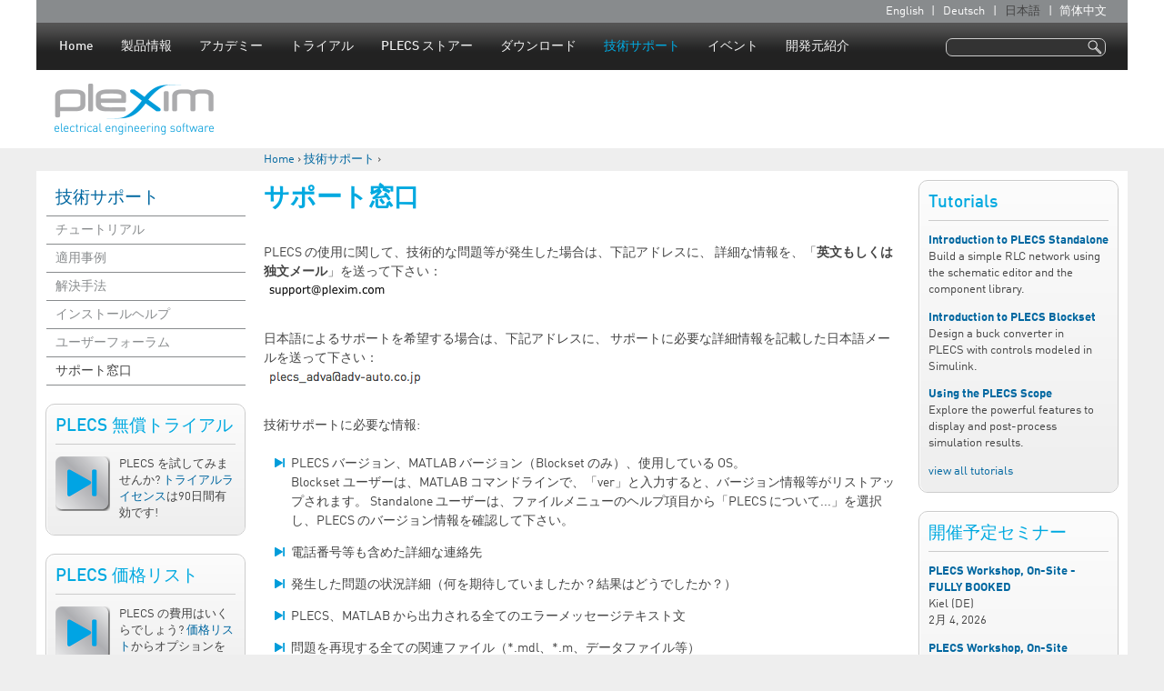

--- FILE ---
content_type: text/html; charset=utf-8
request_url: https://www.plexim.com/ja/support/contact
body_size: 7040
content:
<!DOCTYPE html>
<!--[if IEMobile 7]><html class="iem7"  lang="ja" dir="ltr"><![endif]-->
<!--[if lte IE 6]><html class="lt-ie9 lt-ie8 lt-ie7"  lang="ja" dir="ltr"><![endif]-->
<!--[if (IE 7)&(!IEMobile)]><html class="lt-ie9 lt-ie8"  lang="ja" dir="ltr"><![endif]-->
<!--[if IE 8]><html class="lt-ie9"  lang="ja" dir="ltr"><![endif]-->
<!--[if (gte IE 9)|(gt IEMobile 7)]><!--><html  lang="ja" dir="ltr" prefix="content: http://purl.org/rss/1.0/modules/content/ dc: http://purl.org/dc/terms/ foaf: http://xmlns.com/foaf/0.1/ og: http://ogp.me/ns# rdfs: http://www.w3.org/2000/01/rdf-schema# sioc: http://rdfs.org/sioc/ns# sioct: http://rdfs.org/sioc/types# skos: http://www.w3.org/2004/02/skos/core# xsd: http://www.w3.org/2001/XMLSchema#"><!--<![endif]-->

<head>
  <meta charset="utf-8" />
<meta name="Generator" content="Drupal 7 (http://drupal.org)" />
<link rel="canonical" href="/ja/support/contact" />
<link rel="shortlink" href="/ja/node/401" />
<link rel="shortcut icon" href="https://www.plexim.com/sites/default/files/favicon.ico" type="image/vnd.microsoft.icon" />
  <title>サポート窓口 | Plexim</title>

      <meta name="MobileOptimized" content="width">
    <meta name="HandheldFriendly" content="true">
    <meta name="viewport" content="width=device-width">
    <!--[if IEMobile]><meta http-equiv="cleartype" content="on"><![endif]-->

  <link type="text/css" rel="stylesheet" href="https://www.plexim.com/sites/default/files/css/css_kShW4RPmRstZ3SpIC-ZvVGNFVAi0WEMuCnI0ZkYIaFw.css" media="all" />
<link type="text/css" rel="stylesheet" href="https://www.plexim.com/sites/default/files/css/css_zWfPetBrjxwjs6Iur4IGyOU5Li5P2UPXpPjft7fFsiw.css" media="all" />
<link type="text/css" rel="stylesheet" href="https://www.plexim.com/sites/default/files/css/css_Xr3Xiy0Miz-zlPXGlPFHFwUZdXMG7I0AcM8SAJUU2e8.css" media="all" />
<link type="text/css" rel="stylesheet" href="https://www.plexim.com/sites/default/files/css/css_WWnc0zqKph0YrQyf-B2DqqStLIUFLxajhLbWmWvdupI.css" media="all" />
  <script src="https://www.plexim.com/sites/default/files/js/js_YD9ro0PAqY25gGWrTki6TjRUG8TdokmmxjfqpNNfzVU.js"></script>
<script src="https://www.plexim.com/sites/default/files/js/js_onbE0n0cQY6KTDQtHO_E27UBymFC-RuqypZZ6Zxez-o.js"></script>
<script src="https://www.plexim.com/sites/default/files/js/js_BCVcstysuVKG0GtUxnvFxjDGWjml7GtgryM2w4CYU5Q.js"></script>
<script>jQuery.extend(Drupal.settings, {"basePath":"\/","pathPrefix":"ja\/","setHasJsCookie":0,"ajaxPageState":{"theme":"plexim_zen","theme_token":"EsnY-i1-vhRwvHZ0lNgX7y-n9HgHJAZOURJsL4kU10E","js":{"misc\/jquery.js":1,"misc\/jquery-extend-3.4.0.js":1,"misc\/jquery-html-prefilter-3.5.0-backport.js":1,"misc\/jquery.once.js":1,"misc\/drupal.js":1,"misc\/form-single-submit.js":1,"public:\/\/languages\/ja_dWt644L7CuOTTZG9lMWmewCSsNJpX6elaE1hNRSj4X0.js":1,"sites\/all\/libraries\/superfish\/jquery.hoverIntent.minified.js":1,"sites\/all\/libraries\/superfish\/supposition.js":1,"sites\/all\/libraries\/superfish\/superfish.js":1,"sites\/all\/libraries\/superfish\/supersubs.js":1,"sites\/all\/modules\/superfish\/superfish.js":1},"css":{"modules\/system\/system.base.css":1,"modules\/system\/system.menus.css":1,"modules\/system\/system.messages.css":1,"modules\/system\/system.theme.css":1,"modules\/comment\/comment.css":1,"sites\/all\/modules\/date\/date_api\/date.css":1,"sites\/all\/modules\/date\/date_popup\/themes\/datepicker.1.7.css":1,"modules\/field\/theme\/field.css":1,"modules\/node\/node.css":1,"modules\/search\/search.css":1,"modules\/user\/user.css":1,"sites\/all\/modules\/views\/css\/views.css":1,"sites\/all\/modules\/ctools\/css\/ctools.css":1,"modules\/locale\/locale.css":1,"sites\/all\/libraries\/superfish\/css\/superfish.css":1,"sites\/all\/themes\/plexim_zen\/system.menus.css":1,"sites\/all\/themes\/plexim_zen\/css\/normalize.css":1,"sites\/all\/themes\/plexim_zen\/css\/wireframes.css":1,"sites\/all\/themes\/plexim_zen\/css\/layouts\/responsive-sidebars.css":1,"sites\/all\/themes\/plexim_zen\/css\/page-backgrounds.css":1,"sites\/all\/themes\/plexim_zen\/css\/tabs.css":1,"sites\/all\/themes\/plexim_zen\/css\/pages.css":1,"sites\/all\/themes\/plexim_zen\/css\/blocks.css":1,"sites\/all\/themes\/plexim_zen\/css\/navigation.css":1,"sites\/all\/themes\/plexim_zen\/css\/views-styles.css":1,"sites\/all\/themes\/plexim_zen\/css\/nodes.css":1,"sites\/all\/themes\/plexim_zen\/css\/comments.css":1,"sites\/all\/themes\/plexim_zen\/css\/forms.css":1,"sites\/all\/themes\/plexim_zen\/css\/fields.css":1,"sites\/all\/themes\/plexim_zen\/css\/print.css":1}},"superfish":{"1":{"id":"1","sf":{"delay":"400","animation":{"opacity":"show","height":"show"},"speed":200,"autoArrows":false,"dropShadows":true,"disableHI":false},"plugins":{"supposition":true,"bgiframe":false,"supersubs":{"minWidth":"10","maxWidth":"27","extraWidth":1}}}},"urlIsAjaxTrusted":{"\/ja\/support\/contact":true}});</script>
      <!--[if lt IE 9]>
    <script src="/sites/all/themes/zen/js/html5-respond.js"></script>
    <![endif]-->
  </head>
<body class="html not-front not-logged-in two-sidebars page-node page-node- page-node-401 node-type-page i18n-ja section-support" >
      <p id="skip-link">
      <a href="#main-menu" class="element-invisible element-focusable">Jump to navigation</a>
    </p>
      
<div id="page">

  <header id="header" role="banner" class="clearfix">

    <div id="header-background-top">
    </div><!-- /#header-background-top -->

    <div id="secondary-navigation">
    <div id="secondary-padding" class="clearfix">
        <div class="region region-secondary">
    <div class="block-wrapper">
<div id="block-locale-language" class="block block-locale first last odd clearfix" role="complementary">
<div class="block-inner">

        <h2 class="block__title block-title">言語</h2>
    
  <ul class="language-switcher-locale-url"><li class="en first"><a href="/support/contact" class="language-link" xml:lang="en" title="Contact Support">English</a></li>
<li class="de"><a href="/de/support/contact" class="language-link" xml:lang="de" title="Support-Anfrage">Deutsch</a></li>
<li class="ja active"><a href="/ja/support/contact" class="language-link active" xml:lang="ja" title="サポート窓口">日本語</a></li>
<li class="zh-hans last"><a href="/cn/support/contact" class="language-link" xml:lang="zh-hans" title="直接联系技术支持">简体中文</a></li>
</ul>
</div><!-- /.block-inner -->
</div><!-- /.block -->
</div><!-- /.block-wrapper -->
  </div>
          </div><!-- /#secondary-padding -->
    </div><!-- /#secondary-navigation -->

    <div id="navigation">
    <div id="navigation-padding" class="clearfix">

      
        <div class="region region-navigation">
    <div class="block-wrapper">
<div id="block-superfish-1" class="block block-superfish first last odd clearfix">
<div class="block-inner">

      
  <ul id="superfish-1" class="menu sf-menu sf-main-menu sf-horizontal sf-style-none sf-total-items-9 sf-parent-items-8 sf-single-items-1"><li id="menu-14926-1" class="first odd sf-item-1 sf-depth-1 sf-no-children"><a href="/ja/home" class="sf-depth-1">Home</a></li><li id="menu-4742-1" class="middle even sf-item-2 sf-depth-1 sf-total-children-3 sf-parent-children-2 sf-single-children-1 menuparent"><a href="/ja/products" title="Products" class="sf-depth-1 menuparent">製品情報</a><ul><li id="menu-4735-1" class="first odd sf-item-1 sf-depth-2"><a href="/ja/products/plecs" class="sf-depth-2">PLECS</a></li><li id="menu-4745-1" class="middle even sf-item-2 sf-depth-2 sf-no-children"><a href="/ja/products/plecs/plecs_coder" class="sf-depth-2">Coder</a></li><li id="menu-12621-1" class="last odd sf-item-3 sf-depth-2"><a href="/ja/products/rt_box" class="sf-depth-2">RT Box</a></li></ul></li><li id="menu-9866-1" class="middle odd sf-item-3 sf-depth-1 sf-total-children-2 sf-parent-children-0 sf-single-children-2 menuparent"><a href="/ja/academy" class="sf-depth-1 menuparent">アカデミー</a><ul><li id="menu-9867-1" class="first odd sf-item-1 sf-depth-2 sf-no-children"><a href="/ja/academy/power-electronics" class="sf-depth-2">パワーエレクトロニクス</a></li><li id="menu-20134-1" class="last even sf-item-2 sf-depth-2 sf-no-children"><a href="/ja/academy/analog-electronics" class="sf-depth-2">アナログエレクトロニクス</a></li></ul></li><li id="menu-4747-1" class="middle even sf-item-4 sf-depth-1 sf-total-children-3 sf-parent-children-0 sf-single-children-3 menuparent"><a href="/ja/trial" class="sf-depth-1 menuparent">トライアル</a><ul><li id="menu-5494-1" class="first odd sf-item-1 sf-depth-2 sf-no-children"><a href="/ja/trial/blockset" class="sf-depth-2">PLECS Blockset</a></li><li id="menu-5519-1" class="middle even sf-item-2 sf-depth-2 sf-no-children"><a href="/ja/trial/standalone" class="sf-depth-2">PLECS Standalone</a></li><li id="menu-5520-1" class="last odd sf-item-3 sf-depth-2 sf-no-children"><a href="/ja/trial/combo" class="sf-depth-2">PLECS Combo</a></li></ul></li><li id="menu-4746-1" class="middle odd sf-item-5 sf-depth-1 sf-total-children-3 sf-parent-children-1 sf-single-children-2 menuparent"><a href="/ja/store" class="sf-depth-1 menuparent">PLECS ストアー</a><ul><li id="menu-4773-1" class="first odd sf-item-1 sf-depth-2"><a href="/ja/store/commercial" title="Commercial" class="sf-depth-2">商業用途価格リスト</a></li><li id="menu-4775-1" class="middle even sf-item-2 sf-depth-2 sf-no-children"><a href="/ja/store/academic" title="Academic" class="sf-depth-2">学術用途価格リスト</a></li><li id="menu-4748-1" class="last odd sf-item-3 sf-depth-2 sf-no-children"><a href="/ja/store/students" title="Students" class="sf-depth-2">学生用ライセンス</a></li></ul></li><li id="menu-4749-1" class="middle even sf-item-6 sf-depth-1 sf-total-children-8 sf-parent-children-3 sf-single-children-5 menuparent"><a href="/ja/download" title="Download" class="sf-depth-1 menuparent">ダウンロード</a><ul><li id="menu-4750-1" class="first odd sf-item-1 sf-depth-2 sf-no-children"><a href="/ja/download/documentation" title="Documentation" class="sf-depth-2">PLECSドキュメント</a></li><li id="menu-4751-1" class="middle even sf-item-2 sf-depth-2"><a href="/ja/download/blockset" class="sf-depth-2">PLECS Blockset</a></li><li id="menu-4752-1" class="middle odd sf-item-3 sf-depth-2"><a href="/ja/download/standalone" class="sf-depth-2">PLECS Standalone</a></li><li id="menu-14444-1" class="middle even sf-item-4 sf-depth-2"><a href="/ja/download/rt_box" title="" class="sf-depth-2">RT Box Software</a></li><li id="menu-18550-1" class="middle odd sf-item-5 sf-depth-2 sf-no-children"><a href="/ja/download/tsp_c2000" title="" class="sf-depth-2">TI C2000 Support Package</a></li><li id="menu-22909-1" class="middle even sf-item-6 sf-depth-2 sf-no-children"><a href="/ja/download/tsp_stm32" title="" class="sf-depth-2">STM32 Support Package</a></li><li id="menu-24696-1" class="middle odd sf-item-7 sf-depth-2 sf-no-children"><a href="/ja/download/tsp_xmc" title="" class="sf-depth-2">XMC Support Package</a></li><li id="menu-20907-1" class="last even sf-item-8 sf-depth-2 sf-no-children"><a href="/ja/download/thermal_models" class="sf-depth-2">熱設定ファイル</a></li></ul></li><li id="menu-4756-1" class="active-trail middle odd sf-item-7 sf-depth-1 sf-total-children-6 sf-parent-children-1 sf-single-children-5 menuparent"><a href="/ja/support" title="Support" class="sf-depth-1 menuparent">技術サポート</a><ul><li id="menu-10276-1" class="first odd sf-item-1 sf-depth-2 sf-no-children"><a href="/ja/support/tutorials" title="" class="sf-depth-2">チュートリアル</a></li><li id="menu-4757-1" class="middle even sf-item-2 sf-depth-2 sf-no-children"><a href="/ja/support/application-examples" class="sf-depth-2">適用事例</a></li><li id="menu-4758-1" class="middle odd sf-item-3 sf-depth-2 sf-no-children"><a href="/ja/support/solutions" class="sf-depth-2">解決手法</a></li><li id="menu-4759-1" class="middle even sf-item-4 sf-depth-2"><a href="/ja/support/installation_help" title="Installation help" class="sf-depth-2">インストールヘルプ</a></li><li id="menu-15488-1" class="middle odd sf-item-5 sf-depth-2 sf-no-children"><a href="//forum.plexim.com" title="User forum" class="sf-depth-2">ユーザーフォーラム</a></li><li id="menu-4762-1" class="active-trail last even sf-item-6 sf-depth-2 sf-no-children"><a href="/ja/support/contact" title="Contact support" class="sf-depth-2 active">サポート窓口</a></li></ul></li><li id="menu-4763-1" class="middle even sf-item-8 sf-depth-1 sf-total-children-3 sf-parent-children-0 sf-single-children-3 menuparent"><a href="/ja/events" title="Events" class="sf-depth-1 menuparent">イベント</a><ul><li id="menu-4765-1" class="first odd sf-item-1 sf-depth-2 sf-no-children"><a href="/ja/events/seminars" title="Seminars" class="sf-depth-2">セミナー</a></li><li id="menu-4766-1" class="middle even sf-item-2 sf-depth-2 sf-no-children"><a href="/ja/events/exhibitions" title="Exhibitions" class="sf-depth-2">企業展示</a></li><li id="menu-16750-1" class="last odd sf-item-3 sf-depth-2 sf-no-children"><a href="/ja/events/newsletter" title="" class="sf-depth-2">ニュースレター</a></li></ul></li><li id="menu-4764-1" class="last odd sf-item-9 sf-depth-1 sf-total-children-2 sf-parent-children-0 sf-single-children-2 menuparent"><a href="/ja/company" title="Company" class="sf-depth-1 menuparent">開発元紹介</a><ul><li id="menu-4767-1" class="first odd sf-item-1 sf-depth-2 sf-no-children"><a href="/ja/company/careers" title="Careers" class="sf-depth-2">募集</a></li><li id="menu-4768-1" class="last even sf-item-2 sf-depth-2 sf-no-children"><a href="/ja/company/contact" title="Contact" class="sf-depth-2">連絡先</a></li></ul></li></ul>
</div><!-- /.block-inner -->
</div><!-- /.block -->
</div><!-- /.block-wrapper -->
  </div>

    </div><!-- /#navigation-padding -->
    </div><!-- /#navigation -->

    <div id="header-content" class="clearfix">

      <div class="header__region region region-header">
    <div class="block-wrapper">
<div id="block-search-form" class="block block-search first last odd clearfix" role="search">
<div class="block-inner">

      
  <form action="/ja/support/contact" method="post" id="search-block-form" accept-charset="UTF-8"><div><div class="container-inline">
      <h2 class="element-invisible">検索フォーム</h2>
    <div class="form-item form-type-textfield form-item-search-block-form">
  <label class="element-invisible" for="edit-search-block-form--2">検索 </label>
 <input title="検索したいキーワードを入力してください" type="text" id="edit-search-block-form--2" name="search_block_form" value="" size="15" maxlength="128" class="form-text" />
</div>
<div class="form-actions form-wrapper" id="edit-actions"><input type="submit" id="edit-submit" name="op" value="検索" class="form-submit" /></div><input type="hidden" name="form_build_id" value="form-XlC61r1qYWubjpGeuuvnRLccKwli8gLOI-dswenc8OY" />
<input type="hidden" name="form_id" value="search_block_form" />
</div>
</div></form>
</div><!-- /.block-inner -->
</div><!-- /.block -->
</div><!-- /.block-wrapper -->
  </div>

          <a href="/ja" title="Home" rel="home" id="logo"><img src="https://www.plexim.com/sites/all/themes/plexim_zen/logo.png" alt="Home" /></a>
    
    
    </div><!-- /#header-content -->

    <div id="header-background-bottom">
    </div><!-- /#header-background-bottom -->

    <div id="breadcrumb-wrapper">
    <div id="breadcrumb-padding">
      <nav class="breadcrumb" role="navigation"><h2 class="element-invisible">現在地</h2><ol><li><a href="/ja">Home</a> › </li><li><a href="/ja/support" title="Support">技術サポート</a> › </li></ol></nav>    </div><!-- /#breadcrumb-padding -->
    </div><!-- /#breadcrumb-wrapper -->

  </header>

  <div id="main">

    
          <aside class="sidebars">
        <div class="region-sidebar-first-top">
            <section class="region region-sidebar-first column sidebar">
    <div class="block-wrapper">
<div id="block-menu-block-2" class="block block-menu-block first odd clearfix" role="navigation">
<div class="block-inner">

        <h2 class="block__title block-title"><a href="/ja/support" title="Support" class="active-trail">技術サポート</a></h2>
    
  <div class="menu-block-wrapper menu-block-2 menu-name-main-menu parent-mlid-0 menu-level-2">
  <ul class="menu"><li class="menu__item is-leaf first leaf menu-mlid-10276"><a href="/ja/support/tutorials" title="" class="menu__link">チュートリアル</a></li>
<li class="menu__item is-leaf leaf menu-mlid-4757"><a href="/ja/support/application-examples" class="menu__link">適用事例</a></li>
<li class="menu__item is-leaf leaf menu-mlid-4758"><a href="/ja/support/solutions" class="menu__link">解決手法</a></li>
<li class="menu__item is-collapsed collapsed menu-mlid-4759"><a href="/ja/support/installation_help" title="Installation help" class="menu__link">インストールヘルプ</a></li>
<li class="menu__item is-leaf leaf menu-mlid-15488"><a href="//forum.plexim.com" title="User forum" class="menu__link">ユーザーフォーラム</a></li>
<li class="menu__item is-leaf is-active-trail is-active last leaf active-trail active menu-mlid-4762"><a href="/ja/support/contact" title="Contact support" class="menu__link is-active-trail active-trail active">サポート窓口</a></li>
</ul></div>

</div><!-- /.block-inner -->
</div><!-- /.block -->
</div><!-- /.block-wrapper -->
<div class="block-wrapper">
<div id="block-block-2" class="block block-block even clearfix">
<div class="block-inner">

        <h2 class="block__title block-title">PLECS 無償トライアル</h2>
    
  <p><a href="/ja/trial"><img alt="plecsicon" class="top-left" src="/sites/default/files/pictures/plecs_producticon_120px.png" style="width:60px" /></a>PLECS を試してみませんか? <a href="/ja/trial">トライアルライセンス</a>は90日間有効です!</p>

</div><!-- /.block-inner -->
</div><!-- /.block -->
</div><!-- /.block-wrapper -->
<div class="block-wrapper">
<div id="block-block-4" class="block block-block odd clearfix">
<div class="block-inner">

        <h2 class="block__title block-title">PLECS 価格リスト</h2>
    
  <p><a href="/ja/store"><img alt="plecsicon" class="top-left" src="/sites/default/files/pictures/plecs_producticon_120px.png" style="width:60px" /></a>PLECS の費用はいくらでしょう? <a href="/ja/store">価格リスト</a>からオプションを確認して下さい!</p>

</div><!-- /.block-inner -->
</div><!-- /.block -->
</div><!-- /.block-wrapper -->
<div class="block-wrapper">
<div id="block-block-34" class="block block-block last even clearfix">
<div class="block-inner">

        <h2 class="block__title block-title">Follow Us</h2>
    
  <table class="simple">
	<tbody>
		<tr>
			<td style="text-align:center; vertical-align:middle">
			<p><a href="http://www.linkedin.com/company/plexim"><img alt="" src="/sites/default/files/linkedin_logo.png" style="width:50px" /></a></p>
			</td>
			<td style="text-align:center; vertical-align:middle">
			<p><a href="http://www.youtube.com/channel/UC3HRA805Um2eWRUmbEwbpQQ"><img alt="" src="/sites/default/files/youtube_logo.png" style="width:50px" /></a></p>
			</td>
		</tr>
	</tbody>
</table>

</div><!-- /.block-inner -->
</div><!-- /.block -->
</div><!-- /.block-wrapper -->
  </section>
        </div><!-- /.region-sidebar-first-top -->
      </aside><!-- /.sidebars -->
    
    <div id="content" class="column" role="main">
            <a id="main-content"></a>
                    <h1 class="title" id="page-title">サポート窓口</h1>
                                          


<article class="node-401 node node-page view-mode-full clearfix" about="/ja/support/contact" typeof="foaf:Document">

      <header>
                  <span property="dc:title" content="サポート窓口" class="rdf-meta element-hidden"></span>
      
          </header>
  
  <div class="field field-name-body field-type-text-with-summary field-label-hidden"><div class="field-items"><div class="field-item even" property="content:encoded"><p>PLECS の使用に関して、技術的な問題等が発生した場合は、下記アドレスに、 詳細な情報を、「<strong>英文もしくは独文メール</strong>」を送って下さい：<br />
<img src="/sites/default/files/pictures/support.png" style="width:140px" /></p>
<p>日本語によるサポートを希望する場合は、下記アドレスに、 サポートに必要な詳細情報を記載した日本語メールを送って下さい：<br />
<img src="/sites/default/files/pictures/support_japan1.png" style="width:178px" /></p>
<p>技術サポートに必要な情報:</p>
<ul>
<li>PLECS バージョン、MATLAB バージョン（Blockset のみ）、使用している OS。<br />
	Blockset ユーザーは、MATLAB コマンドラインで、「ver」と入力すると、バージョン情報等がリストアップされます。 Standalone ユーザーは、ファイルメニューのヘルプ項目から「PLECS について...」を選択し、PLECS のバージョン情報を確認して下さい。</li>
<li>電話番号等も含めた詳細な連絡先</li>
<li>発生した問題の状況詳細（何を期待していましたか？結果はどうでしたか？）</li>
<li>PLECS、MATLAB から出力される全てのエラーメッセージテキスト文</li>
<li>問題を再現する全ての関連ファイル（*.mdl、*.m、データファイル等）</li>
</ul>
</div></div></div>
  
  
</article>
      <!--  -->
    </div><!-- /#content -->

          <aside class="sidebars">
        <div class="region-sidebar-first-bottom">
            <section class="region region-sidebar-first column sidebar">
    <div class="block-wrapper">
<div id="block-menu-block-2" class="block block-menu-block first odd clearfix" role="navigation">
<div class="block-inner">

        <h2 class="block__title block-title"><a href="/ja/support" title="Support" class="active-trail">技術サポート</a></h2>
    
  <div class="menu-block-wrapper menu-block-2 menu-name-main-menu parent-mlid-0 menu-level-2">
  <ul class="menu"><li class="menu__item is-leaf first leaf menu-mlid-10276"><a href="/ja/support/tutorials" title="" class="menu__link">チュートリアル</a></li>
<li class="menu__item is-leaf leaf menu-mlid-4757"><a href="/ja/support/application-examples" class="menu__link">適用事例</a></li>
<li class="menu__item is-leaf leaf menu-mlid-4758"><a href="/ja/support/solutions" class="menu__link">解決手法</a></li>
<li class="menu__item is-collapsed collapsed menu-mlid-4759"><a href="/ja/support/installation_help" title="Installation help" class="menu__link">インストールヘルプ</a></li>
<li class="menu__item is-leaf leaf menu-mlid-15488"><a href="//forum.plexim.com" title="User forum" class="menu__link">ユーザーフォーラム</a></li>
<li class="menu__item is-leaf is-active-trail is-active last leaf active-trail active menu-mlid-4762"><a href="/ja/support/contact" title="Contact support" class="menu__link is-active-trail active-trail active">サポート窓口</a></li>
</ul></div>

</div><!-- /.block-inner -->
</div><!-- /.block -->
</div><!-- /.block-wrapper -->
<div class="block-wrapper">
<div id="block-block-2" class="block block-block even clearfix">
<div class="block-inner">

        <h2 class="block__title block-title">PLECS 無償トライアル</h2>
    
  <p><a href="/ja/trial"><img alt="plecsicon" class="top-left" src="/sites/default/files/pictures/plecs_producticon_120px.png" style="width:60px" /></a>PLECS を試してみませんか? <a href="/ja/trial">トライアルライセンス</a>は90日間有効です!</p>

</div><!-- /.block-inner -->
</div><!-- /.block -->
</div><!-- /.block-wrapper -->
<div class="block-wrapper">
<div id="block-block-4" class="block block-block odd clearfix">
<div class="block-inner">

        <h2 class="block__title block-title">PLECS 価格リスト</h2>
    
  <p><a href="/ja/store"><img alt="plecsicon" class="top-left" src="/sites/default/files/pictures/plecs_producticon_120px.png" style="width:60px" /></a>PLECS の費用はいくらでしょう? <a href="/ja/store">価格リスト</a>からオプションを確認して下さい!</p>

</div><!-- /.block-inner -->
</div><!-- /.block -->
</div><!-- /.block-wrapper -->
<div class="block-wrapper">
<div id="block-block-34" class="block block-block last even clearfix">
<div class="block-inner">

        <h2 class="block__title block-title">Follow Us</h2>
    
  <table class="simple">
	<tbody>
		<tr>
			<td style="text-align:center; vertical-align:middle">
			<p><a href="http://www.linkedin.com/company/plexim"><img alt="" src="/sites/default/files/linkedin_logo.png" style="width:50px" /></a></p>
			</td>
			<td style="text-align:center; vertical-align:middle">
			<p><a href="http://www.youtube.com/channel/UC3HRA805Um2eWRUmbEwbpQQ"><img alt="" src="/sites/default/files/youtube_logo.png" style="width:50px" /></a></p>
			</td>
		</tr>
	</tbody>
</table>

</div><!-- /.block-inner -->
</div><!-- /.block -->
</div><!-- /.block-wrapper -->
  </section>
        </div><!-- /.region-sidebar-first-bottom -->
          <section class="region region-sidebar-second column sidebar">
    <div class="block-wrapper">
<div id="block-block-24" class="block block-block first odd clearfix">
<div class="block-inner">

        <h2 class="block__title block-title">Tutorials</h2>
    
  <p><strong><a href="/support/videos/introduction-plecs-standalone">Introduction to PLECS Standalone</a></strong><br />
Build a simple RLC network using the schematic editor and the component library.</p>
<p><strong><a href="/support/videos/introduction-plecs-blockset">Introduction to PLECS Blockset</a></strong><br />
Design a buck converter in PLECS with controls modeled in Simulink.</p>
<p><strong><a href="/support/videos/using-plecs-scope">Using the PLECS Scope</a></strong><br />
Explore the powerful features to display and post-process simulation results.</p>
<p><a href="/ja/support/tutorials">view all tutorials</a></p>

</div><!-- /.block-inner -->
</div><!-- /.block -->
</div><!-- /.block-wrapper -->
<div class="block-wrapper">
<div id="block-views-events-block-seminars" class="block block-views even clearfix">
<div class="block-inner">

        <h2 class="block__title block-title">開催予定セミナー</h2>
    
  <div class="view view-events view-id-events view-display-id-block_seminars view-dom-id-69db5df99b963a465967700724e76299">
        
  
  
      <div class="view-content">
        <div class="views-row views-row-1 views-row-odd views-row-first">
      
  <div class="views-field views-field-view-node">        <span class="field-content views-field-title"><a href="/ja/node/2661">PLECS Workshop, On-Site - FULLY BOOKED</a></span>  </div>  
  <div class="views-field views-field-field-event-country">        <div class="field-content">Kiel (DE)</div>  </div>  
  <div class="views-field views-field-field-event-date">        <div class="field-content"><span class="date-display-single" property="dc:date" datatype="xsd:dateTime" content="2026-02-04T08:30:00+01:00">2月 4, 2026</span></div>  </div>  </div>
  <div class="views-row views-row-2 views-row-even">
      
  <div class="views-field views-field-view-node">        <span class="field-content views-field-title"><a href="/ja/node/2659">PLECS Workshop, On-Site</a></span>  </div>  
  <div class="views-field views-field-field-event-country">        <div class="field-content">Toulouse (FR)</div>  </div>  
  <div class="views-field views-field-field-event-date">        <div class="field-content"><span class="date-display-single" property="dc:date" datatype="xsd:dateTime" content="2026-02-05T08:30:00+01:00">2月 5, 2026</span></div>  </div>  </div>
  <div class="views-row views-row-3 views-row-odd">
      
  <div class="views-field views-field-view-node">        <span class="field-content views-field-title"><a href="/ja/node/2665">PLECS Workshop, On-Site</a></span>  </div>  
  <div class="views-field views-field-field-event-country">        <div class="field-content">Köln (DE)</div>  </div>  
  <div class="views-field views-field-field-event-date">        <div class="field-content"><span class="date-display-single" property="dc:date" datatype="xsd:dateTime" content="2026-02-10T08:30:00+01:00">2月 10, 2026</span></div>  </div>  </div>
  <div class="views-row views-row-4 views-row-even views-row-last">
      
  <div class="views-field views-field-view-node">        <span class="field-content views-field-title"><a href="/ja/node/2601">PLECS Workshop, On-Site</a></span>  </div>  
  <div class="views-field views-field-field-event-country">        <div class="field-content">Zurich (CH)</div>  </div>  
  <div class="views-field views-field-field-event-date">        <div class="field-content"><span class="date-display-single" property="dc:date" datatype="xsd:dateTime" content="2026-02-18T08:30:00+01:00">2月 18, 2026</span></div>  </div>  </div>
    </div>
  
  
  
  
      <div class="view-footer">
      <p><a href="/ja/events/seminars">全てのセミナーを確認</a></p>
    </div>
  
  
</div>
</div><!-- /.block-inner -->
</div><!-- /.block -->
</div><!-- /.block-wrapper -->
<div class="block-wrapper">
<div id="block-views-events-block-exhibitions" class="block block-views last odd clearfix">
<div class="block-inner">

        <h2 class="block__title block-title">参加予定展示会</h2>
    
  <div class="view view-events view-id-events view-display-id-block_exhibitions view-dom-id-a038b4b1b29c25b48d2879e8061722bf">
        
  
  
      <div class="view-content">
        <div class="views-row views-row-1 views-row-odd views-row-first">
      
  <div class="views-field views-field-view-node">        <span class="field-content views-field-title"><a href="/ja/node/2662">embedded world 2026</a></span>  </div>  
  <div class="views-field views-field-field-event-country">        <div class="field-content">Nuremberg (DE)</div>  </div>  
  <div class="views-field views-field-field-event-date">        <div class="field-content"><span class="date-display-range"><span class="date-display-start" property="dc:date" datatype="xsd:dateTime" content="2026-03-10T08:30:00+01:00">3月 10</span> to <span class="date-display-end" property="dc:date" datatype="xsd:dateTime" content="2026-03-12T17:00:00+01:00">12, 2026</span></span></div>  </div>  </div>
  <div class="views-row views-row-2 views-row-even">
      
  <div class="views-field views-field-view-node">        <span class="field-content views-field-title"><a href="/ja/node/2667">APEC 2026</a></span>  </div>  
  <div class="views-field views-field-field-event-country">        <div class="field-content">San Antonio TX (US)</div>  </div>  
  <div class="views-field views-field-field-event-date">        <div class="field-content"><span class="date-display-range"><span class="date-display-start" property="dc:date" datatype="xsd:dateTime" content="2026-03-22T00:01:00+01:00">3月 22</span> to <span class="date-display-end" property="dc:date" datatype="xsd:dateTime" content="2026-03-26T23:59:00+01:00">26, 2026</span></span></div>  </div>  </div>
  <div class="views-row views-row-3 views-row-odd">
      
  <div class="views-field views-field-view-node">        <span class="field-content views-field-title"><a href="/ja/node/2663">PCIM Europe 2026</a></span>  </div>  
  <div class="views-field views-field-field-event-country">        <div class="field-content">Nuremberg (DE)</div>  </div>  
  <div class="views-field views-field-field-event-date">        <div class="field-content"><span class="date-display-range"><span class="date-display-start" property="dc:date" datatype="xsd:dateTime" content="2026-06-09T08:30:00+02:00">6月 9</span> to <span class="date-display-end" property="dc:date" datatype="xsd:dateTime" content="2026-06-11T17:00:00+02:00">11, 2026</span></span></div>  </div>  </div>
  <div class="views-row views-row-4 views-row-even views-row-last">
      
  <div class="views-field views-field-view-node">        <span class="field-content views-field-title"><a href="/ja/node/2664">ECCE Europe 2026</a></span>  </div>  
  <div class="views-field views-field-field-event-country">        <div class="field-content">Valencia (ES)</div>  </div>  
  <div class="views-field views-field-field-event-date">        <div class="field-content"><span class="date-display-range"><span class="date-display-start" property="dc:date" datatype="xsd:dateTime" content="2026-09-14T08:30:00+02:00">9月 14</span> to <span class="date-display-end" property="dc:date" datatype="xsd:dateTime" content="2026-09-18T17:00:00+02:00">18, 2026</span></span></div>  </div>  </div>
    </div>
  
  
  
  
      <div class="view-footer">
      <p><a href="/ja/events/exhibitions">全ての展示会を確認</a></p>
    </div>
  
  
</div>
</div><!-- /.block-inner -->
</div><!-- /.block -->
</div><!-- /.block-wrapper -->
  </section>
      </aside><!-- /.sidebars -->
    
  </div><!-- /#main -->

  
  <div id="root_bottom"></div>

</div><!-- /#page -->

<div id="bottom">
    <div class="region region-bottom">
    <div class="block-wrapper">
<div id="block-block-28" class="block block-block first last odd clearfix">
<div class="block-inner">

      
  <p><a href="/legal_information">Legal Information</a> | <a href="/privacy_policy">Privacy Policy</a></p>

</div><!-- /.block-inner -->
</div><!-- /.block -->
</div><!-- /.block-wrapper -->
  </div>
</div><!-- /#bottom -->
  </body>
</html>


--- FILE ---
content_type: text/css
request_url: https://www.plexim.com/sites/default/files/css/css_WWnc0zqKph0YrQyf-B2DqqStLIUFLxajhLbWmWvdupI.css
body_size: 9682
content:
article,aside,details,figcaption,figure,footer,header,hgroup,menu,nav,section,summary{display:block;}audio,canvas,video{display:inline-block;}audio:not([controls]){display:none;height:0;}[hidden]{display:none;}@font-face{font-family:'DIN-n3';font-weight:normal;font-style:normal;src:url(/sites/all/themes/plexim_zen/fonts/DINWeb.eot);src:url(/sites/all/themes/plexim_zen/fonts/DINWeb.eot?iefix) format("embedded-opentype"),url(/sites/all/themes/plexim_zen/fonts/DINWeb.woff) format("woff");}@font-face{font-family:'DIN-i3';font-weight:normal;font-style:italic;src:url(/sites/all/themes/plexim_zen/fonts/DINWeb-Ita.eot);src:url(/sites/all/themes/plexim_zen/fonts/DINWeb-Ita.eot?iefix) format("embedded-opentype"),url(/sites/all/themes/plexim_zen/fonts/DINWeb-Ita.woff) format("woff");}@font-face{font-family:'DIN-n7';font-weight:bold;font-style:normal;src:url(/sites/all/themes/plexim_zen/fonts/DINWeb-Bold.eot);src:url(/sites/all/themes/plexim_zen/fonts/DINWeb-Bold.eot?iefix) format("embedded-opentype"),url(/sites/all/themes/plexim_zen/fonts/DINWeb-Bold.woff) format("woff");}@font-face{font-family:'DIN-i7';font-weight:bold;font-style:italic;src:url(/sites/all/themes/plexim_zen/fonts/DINWeb-BoldIta.eot);src:url(/sites/all/themes/plexim_zen/fonts/DINWeb-BoldIta.eot?iefix) format("embedded-opentype"),url(/sites/all/themes/plexim_zen/fonts/DINWeb-BoldIta.woff) format("woff");}@font-face{font-family:'DIN Medium';font-weight:500;font-style:normal;src:url(/sites/all/themes/plexim_zen/fonts/DINWeb-Medium.eot);src:url(/sites/all/themes/plexim_zen/fonts/DINWeb-Medium.eot?iefix) format("embedded-opentype"),url(/sites/all/themes/plexim_zen/fonts/DINWeb-Medium.woff) format("woff");}@font-face{font-family:'DIN Condensed Medium';font-weight:500;font-style:normal;src:url(/sites/all/themes/plexim_zen/fonts/DINWeb-CondMedium.eot);src:url(/sites/all/themes/plexim_zen/fonts/DINWeb-CondMedium.eot?iefix) format("embedded-opentype"),url(/sites/all/themes/plexim_zen/fonts/DINWeb-CondMedium.woff) format("woff");}html{font-size:87.5%;-webkit-text-size-adjust:100%;-ms-text-size-adjust:100%;line-height:1.5em;}html,button,input,select,textarea{font-family:"DIN-n3",Helvetica,Arial,sans-serif;color:#444444;}h1{font-family:"DIN-n7",Helvetica,Arial,sans-serif;font-weight:bold;}h2{font-family:"DIN Medium",Helvetica,Arial,sans-serif;font-weight:500;}h3,h4,h5,h6{font-family:"DIN Condensed Medium",Helvetica,Arial,sans-serif;font-weight:500;}h1,h2,h3,h4{color:#00A9E0;}h5,h6{color:#888B8D;}h2.header-caption{font-family:"DIN Condensed Medium",Helvetica,Arial,sans-serif;font-weight:500;color:#888B8D;}body{margin:0;}a{-moz-transition:linear 0.1s all;-o-transition:linear 0.1s all;-webkit-transition:linear 0.1s all;transition:linear 0.1s all;}a:link{color:#0067A0;text-decoration:none;}a:visited{color:#0067A0;text-decoration:none;}a:hover,a:focus{text-decoration:underline;}a:active{color:#0067A0;text-decoration:underline;}a:focus{outline:thin dotted;}a:hover,a:active{outline:0;}h1{font-size:2em;line-height:1.5em;margin-top:0;margin-bottom:1em !important;}h1 img{display:inline-block;padding-top:0.3em;margin-bottom:0;}h2{font-size:1.5em;line-height:1.5em;margin-top:1.333em;margin-bottom:0.667em;}h2.header-caption{margin-top:-1.333em;margin-bottom:1.333em;}h3{font-size:1.5em;line-height:1.5em;margin-top:1.333em;margin-bottom:0.667em;}h4{font-size:1.3em;line-height:1.5em;margin-top:0.769em;margin-bottom:0.385em;}h5{font-size:1em;line-height:1.5em;margin-top:1em;margin-bottom:0em;}h6{font-size:1em;line-height:1.3em;margin-top:1em;margin-bottom:0em;}hr{height:1px;border:1px solid #666;padding-bottom:-1px;margin:1.5em 0;}abbr[title]{border-bottom:1px dotted;cursor:help;white-space:nowrap;}b,strong{font-weight:bold;}b,strong{font-family:"DIN-n7",Helvetica,Arial,sans-serif;}b i,b em,strong i,strong em{font-family:"DIN-i7",Helvetica,Arial,sans-serif;}i,em{font-family:"DIN-i3",Helvetica,Arial,sans-serif;}i b,i strong,em b,em strong{font-family:"DIN-i7",Helvetica,Arial,sans-serif;}blockquote{margin:1.5em 0;background-color:#FDF6BF;background-image:url(/sites/all/themes/plexim_zen/images/postquote.png);background-position:left top;background-repeat:no-repeat;overflow:auto;clear:both;padding:10px;padding-left:38px;}dfn{font-style:italic;}label{font-family:"DIN-n7",Helvetica,Arial,sans-serif;}mark{background:#ff0;color:#000;}p,pre,li{margin:1em 0;margin:0 0 1em 0;}blockquote p{margin:1em 0;}pre,code,kbd,samp,tt,var{font-family:"Courier New","DejaVu Sans Mono",monospace,sans-serif;font-size:1em;line-height:1.5em;}pre i,pre em,pre b,pre strong,code i,code em,code b,code strong,kbd i,kbd em,kbd b,kbd strong,samp i,samp em,samp b,samp strong,tt i,tt em,tt b,tt strong,var i,var em,var b,var strong{font-family:"Courier New","DejaVu Sans Mono",monospace,sans-serif;}pre{white-space:pre;white-space:pre-wrap;word-wrap:break-word;}q{quotes:none;}q:before,q:after{content:'';content:none;}small{font-size:75%;}sub,sup{font-size:75%;line-height:0;position:relative;vertical-align:baseline;}sup{top:-0.5em;}sub{bottom:-0.25em;}dl,menu,ol,ul,.item-list ul{margin:1.5em 0;}.item-list ul li{margin:0;}dd{margin:0 0 0 30px;}ul ul,ul ol,ol ul,ol ol,.item-list ul ul,.item-list ul ol,.item-list ol ul,.item-list ol ol{margin:0;}menu,ol,ul,.item-list ul{padding:0 0 0 30px;}nav ul,nav ol{list-style:none;list-style-image:none;}ul{list-style-image:url(/sites/all/themes/plexim_zen/images/diode_blue_10px.png);}ol,.item-list ul{list-style-image:none;}img{border:0;-ms-interpolation-mode:bicubic;margin-bottom:1em;max-width:100%;height:auto;}.image-background{margin-right:20px;margin-bottom:1em;}.image-background img{padding:10px;margin-bottom:0;background-color:#FDF6BF;background-image:url('[data-uri]');background-size:100%;background-image:-webkit-gradient(linear,50% 0%,50% 100%,color-stop(0%,#fefada),color-stop(100%,#fdf6bf));background-image:-moz-linear-gradient(top,#fefada,#fdf6bf);background-image:-webkit-linear-gradient(top,#fefada,#fdf6bf);background-image:linear-gradient(to bottom,#fefada,#fdf6bf);-moz-border-radius:10px;-webkit-border-radius:10px;border-radius:10px;}table img,img.file-icon,img.inline-img,.inline-img img{margin-bottom:0;}img.top-right,.top-right img{float:right;margin:0 0 5px 10px;}img.bottom-right,.bottom-right img{float:right;margin:5px 0 0 10px;}img.top-left,.top-left img{float:left;margin:0 10px 5px 0;}img.bottom-left,.bottom-left img{float:left;margin:5px 10px 0 0;}svg:not(:root){overflow:hidden;}figure{margin:0;}form{margin:0;}fieldset{margin:1em 2px;border:1px solid #c0c0c0;padding:0.90357em;padding-top:0.45357em;}legend{border:0;padding:0;white-space:normal;}button,input,select,textarea{font-size:100%;margin:0;vertical-align:baseline;}button,input{line-height:normal;}button,input[type="button"],input[type="reset"],input[type="submit"]{cursor:pointer;-webkit-appearance:button;}button[disabled],input[disabled]{cursor:default;}input[type="checkbox"],input[type="radio"]{-moz-box-sizing:border-box;-webkit-box-sizing:border-box;box-sizing:border-box;padding:0;}input[type="search"]{-webkit-appearance:textfield;-moz-box-sizing:content-box;-webkit-box-sizing:content-box;box-sizing:content-box;}input[type="search"]::-webkit-search-decoration,input[type="search"]::-webkit-search-cancel-button{-webkit-appearance:none;}button::-moz-focus-inner,input::-moz-focus-inner{border:0;padding:0;}textarea{overflow:auto;vertical-align:top;}table{border-collapse:collapse;border-spacing:0;margin:0 0 1em 0;}th{font-family:"DIN-n7",Helvetica,Arial,sans-serif;text-align:left;padding:0;border-bottom:none;}tbody{border-top:none;}td.active{background:none;}table.invisible p,table.simple p,table.striped p,table.views-table p{margin:0;}table.invisible li,table.simple li,table.striped li,table.views-table li{margin:0;}table.invisible dl,table.invisible ol,table.invisible ul,table.simple dl,table.simple ol,table.simple ul,table.striped dl,table.striped ol,table.striped ul,table.views-table dl,table.views-table ol,table.views-table ul{margin:0.5em 0;}table.invisible ul.links,table.simple ul.links,table.striped ul.links,table.views-table ul.links{margin:0;padding:0;font-size:1em;}table.invisible ul.links li,table.simple ul.links li,table.striped ul.links li,table.views-table ul.links li{padding:0 1em 0 0;}table.invisible tr input.form-submit,table.invisible tr td a.button,table.simple tr input.form-submit,table.simple tr td a.button,table.striped tr input.form-submit,table.striped tr td a.button,table.views-table tr input.form-submit,table.views-table tr td a.button{margin:0;height:21px;}table.invisible th,table.simple th,table.striped th,table.views-table th{text-align:center;font-weight:bold;}table.invisible td,table.invisible th,table.simple td,table.simple th,table.striped td,table.striped th,table.views-table td,table.views-table th{padding:2px;}table.invisible td.numeric,table.invisible th.numeric,table.simple td.numeric,table.simple th.numeric,table.striped td.numeric,table.striped th.numeric,table.views-table td.numeric,table.views-table th.numeric{text-align:right;}table.invisible tr th,table.invisible tr td,table.simple tr th,table.simple tr td,table.striped tr th,table.striped tr td,table.views-table tr th,table.views-table tr td{vertical-align:top;padding:4px 9px;padding:0.4em 0.9em;}table.invisible td.price,table.invisible th.price,table.invisible td.views-field-quantity,table.invisible td.views-field-commerce-price,table.simple td.price,table.simple th.price,table.simple td.views-field-quantity,table.simple td.views-field-commerce-price,table.striped td.price,table.striped th.price,table.striped td.views-field-quantity,table.striped td.views-field-commerce-price,table.views-table td.price,table.views-table th.price,table.views-table td.views-field-quantity,table.views-table td.views-field-commerce-price{text-align:right;white-space:nowrap;}table.simple th,table.simple td{border-right:1px solid #888B8D;border-bottom:1px solid #888B8D;border-left-width:0;border-top-width:0;}table.simple th:last-child,table.simple td:last-child{border-right-width:0;}table.simple th.last,table.simple td.last{border-right-width:0;}table.simple tbody tr:last-child th,table.simple tbody tr:last-child td,table.simple tfoot tr:last-child th,table.simple tfoot tr:last-child td{border-bottom-width:0;}table.simple tbody tr.last th,table.simple tbody tr.last td,table.simple tfoot tr.last th,table.simple tfoot tr.last td{border-bottom-width:0;}table.striped caption,table.views-table caption{font-family:"DIN-n7",Helvetica,Arial,sans-serif;font-weight:bold;padding:0.5em 0;}table.striped th,table.striped td,table.views-table th,table.views-table td{border-right:1px solid white;border-bottom:1px solid white;border-left-width:0;border-top-width:0;}table.striped th:last-child,table.striped td:last-child,table.views-table th:last-child,table.views-table td:last-child{border-right-width:0;}table.striped th.last,table.striped td.last,table.views-table th.last,table.views-table td.last{border-right-width:0;}table.striped tbody tr:last-child th,table.striped tbody tr:last-child td,table.striped tfoot tr:last-child th,table.striped tfoot tr:last-child td,table.views-table tbody tr:last-child th,table.views-table tbody tr:last-child td,table.views-table tfoot tr:last-child th,table.views-table tfoot tr:last-child td{border-bottom-width:0;}table.striped tbody tr.last th,table.striped tbody tr.last td,table.striped tfoot tr.last th,table.striped tfoot tr.last td,table.views-table tbody tr.last th,table.views-table tbody tr.last td,table.views-table tfoot tr.last th,table.views-table tfoot tr.last td{border-bottom-width:0;}table.striped tr th,table.views-table tr th{background:#757575;}table.striped tr th,table.striped tr th a,table.striped tr th a:hover,table.views-table tr th,table.views-table tr th a,table.views-table tr th a:hover{color:#FFF;}table.striped tr.odd,table.views-table tr.odd{background:#e4e4e4;}table.striped tr.odd td.sorting_1,table.views-table tr.odd td.sorting_1{background:#cfcfcf;}table.striped tr,table.striped tr.even,table.views-table tr,table.views-table tr.even{background:#efefef;}table.striped tr td.sorting_1,table.striped tr.even td.sorting_1,table.views-table tr td.sorting_1,table.views-table tr.even td.sorting_1{background:#dfdfdf;}.view-product-selection table.views-table th{white-space:nowrap;}.view-product-selection table.views-table tr,.view-product-selection table.views-table tr td{border-bottom:none;}.view-product-selection table.views-table tr.views-row-last{border-bottom:1px solid #CCC;}.view-product-selection table.views-table .product td{border-top:1px solid white;}.view-product-selection table.views-table .product .views-row-first td{border-top:none;}.view-product-selection table.views-table .views-field-title,.view-product-selection table.views-table .views-field-line-item-title{width:100%;}table.figure-caption{display:inline-block;font-size:85%;}.view-product-selection table.views-table,.view-commerce-cart-form table.views-table,.view-commerce-cart-summary table.views-table{width:100%;}input.form-submit,a.button{border:1px solid #25729a;background-color:#3093c7;background:url('[data-uri]');background:-webkit-gradient(linear,50% 0%,50% 100%,color-stop(0%,#3093c7),color-stop(100%,#1c5a85));background:-moz-linear-gradient(top,#3093c7,#1c5a85);background:-webkit-linear-gradient(top,#3093c7,#1c5a85);background:linear-gradient(to bottom,#3093c7,#1c5a85);-moz-border-radius:3px;-webkit-border-radius:3px;border-radius:3px;padding:0 10px;margin:0 0.7em;height:24px;font-size:0.9em;font-family:"DIN Medium",Helvetica,Arial,sans-serif;font-weight:500;color:#f1f1f1;}input.form-submit:hover,a.button:hover,input.form-submit:active,input.form-submit:focus,a.button:active,a.button:focus{border:1px solid #1c5675;background-color:#26759e;background:url('[data-uri]');background:-webkit-gradient(linear,50% 0%,50% 100%,color-stop(0%,#26759e),color-stop(100%,#133d5b));background:-moz-linear-gradient(top,#26759e,#133d5b);background:-webkit-linear-gradient(top,#26759e,#133d5b);background:linear-gradient(to bottom,#26759e,#133d5b);-moz-border-radius:3px;-webkit-border-radius:3px;border-radius:3px;color:#f1f1f1;}.slider-wrapper{position:relative;top:0;left:0;width:100%;height:100%;line-height:0;margin-bottom:50px;}.slider-wrapper input{position:absolute;left:-9999px;}.slider-wrapper .slider-arrow-nav .nav-arrow{position:absolute;top:50%;width:32px;height:32px;border:1px solid #ccc;z-index:2;transform:translateY(-50%) rotate(45deg);cursor:pointer;}.slider-wrapper .slider-arrow-nav .nav-arrow.next{border-left:none;right:16px;border-bottom:none;}.slider-wrapper .slider-arrow-nav .nav-arrow.prev{border-top:none;left:16px;border-right:none;z-index:3;}.slider-wrapper .slider-arrow-nav .nav-arrow.next:first-of-type{z-index:3;}.slider-wrapper .slider-content{position:relative;width:100%;height:100%;overflow:hidden;}.slider-wrapper .slide{position:absolute;top:0;left:0;z-index:1;opacity:0;transition:1000ms cubic-bezier(0.68,-0.57,0.33,1.67) opacity;}.slider-wrapper .slide img{width:100%;height:auto;margin:0;}.slider-wrapper .slider-nav{position:absolute;width:100%;top:100%;z-index:3;text-align:center;margin-top:16px;}.slider-wrapper .slider-nav .nav-button{display:inline-block;width:12px;height:12px;margin:6px;cursor:pointer;background:#fff;border:1px solid #0067a0;border-radius:50%;box-shadow:0 0 10px #eee;}.slider-wrapper .slider-nav .nav-button:hover{background:#0067a0;box-shadow:0 0 10px #ccc;}.slider-wrapper #slide1:checked ~ .slider-content .slide1{opacity:1;position:relative;}.slider-wrapper #slide1:checked ~ .slider-nav .nav-button[for="slide1"]{background:#0067a0;box-shadow:0 0 10px #ccc;}.slider-wrapper #slide1:checked ~ .slider-arrow-nav .nav-arrow.next[for="slide1"] + .nav-arrow{z-index:4;}.slider-wrapper #slide1:checked ~ .slider-arrow-nav .nav-arrow.next[for="slide1"]:last-of-type{z-index:2;}.slider-wrapper #slide1:checked ~ .slider-arrow-nav .nav-arrow.prev[for="slide1"],.slider-wrapper #slide1:checked ~ .slider-arrow-nav .nav-arrow.prev[for="slide1"] ~ .nav-arrow.prev{z-index:2;}.slider-wrapper #slide2:checked ~ .slider-content .slide2{opacity:1;position:relative;}.slider-wrapper #slide2:checked ~ .slider-nav .nav-button[for="slide2"]{background:#0067a0;box-shadow:0 0 10px #ccc;}.slider-wrapper #slide2:checked ~ .slider-arrow-nav .nav-arrow.next[for="slide2"] + .nav-arrow{z-index:4;}.slider-wrapper #slide2:checked ~ .slider-arrow-nav .nav-arrow.next[for="slide2"]:last-of-type{z-index:2;}.slider-wrapper #slide2:checked ~ .slider-arrow-nav .nav-arrow.prev[for="slide2"],.slider-wrapper #slide2:checked ~ .slider-arrow-nav .nav-arrow.prev[for="slide2"] ~ .nav-arrow.prev{z-index:2;}.slider-wrapper #slide3:checked ~ .slider-content .slide3{opacity:1;position:relative;}.slider-wrapper #slide3:checked ~ .slider-nav .nav-button[for="slide3"]{background:#0067a0;box-shadow:0 0 10px #ccc;}.slider-wrapper #slide3:checked ~ .slider-arrow-nav .nav-arrow.next[for="slide3"] + .nav-arrow{z-index:4;}.slider-wrapper #slide3:checked ~ .slider-arrow-nav .nav-arrow.next[for="slide3"]:last-of-type{z-index:2;}.slider-wrapper #slide3:checked ~ .slider-arrow-nav .nav-arrow.prev[for="slide3"],.slider-wrapper #slide3:checked ~ .slider-arrow-nav .nav-arrow.prev[for="slide3"] ~ .nav-arrow.prev{z-index:2;}.slider-wrapper #slide4:checked ~ .slider-content .slide4{opacity:1;position:relative;}.slider-wrapper #slide4:checked ~ .slider-nav .nav-button[for="slide4"]{background:#0067a0;box-shadow:0 0 10px #ccc;}.slider-wrapper #slide4:checked ~ .slider-arrow-nav .nav-arrow.next[for="slide4"] + .nav-arrow{z-index:4;}.slider-wrapper #slide4:checked ~ .slider-arrow-nav .nav-arrow.next[for="slide4"]:last-of-type{z-index:2;}.slider-wrapper #slide4:checked ~ .slider-arrow-nav .nav-arrow.prev[for="slide4"],.slider-wrapper #slide4:checked ~ .slider-arrow-nav .nav-arrow.prev[for="slide4"] ~ .nav-arrow.prev{z-index:2;}.slider-wrapper #slide5:checked ~ .slider-content .slide5{opacity:1;position:relative;}.slider-wrapper #slide5:checked ~ .slider-nav .nav-button[for="slide5"]{background:#0067a0;box-shadow:0 0 10px #ccc;}.slider-wrapper #slide5:checked ~ .slider-arrow-nav .nav-arrow.next[for="slide5"] + .nav-arrow{z-index:4;}.slider-wrapper #slide5:checked ~ .slider-arrow-nav .nav-arrow.next[for="slide5"]:last-of-type{z-index:2;}.slider-wrapper #slide5:checked ~ .slider-arrow-nav .nav-arrow.prev[for="slide5"],.slider-wrapper #slide5:checked ~ .slider-arrow-nav .nav-arrow.prev[for="slide5"] ~ .nav-arrow.prev{z-index:2;}.slider-wrapper #slide6:checked ~ .slider-content .slide6{opacity:1;position:relative;}.slider-wrapper #slide6:checked ~ .slider-nav .nav-button[for="slide6"]{background:#0067a0;box-shadow:0 0 10px #ccc;}.slider-wrapper #slide6:checked ~ .slider-arrow-nav .nav-arrow.next[for="slide6"] + .nav-arrow{z-index:4;}.slider-wrapper #slide6:checked ~ .slider-arrow-nav .nav-arrow.next[for="slide6"]:last-of-type{z-index:2;}.slider-wrapper #slide6:checked ~ .slider-arrow-nav .nav-arrow.prev[for="slide6"],.slider-wrapper #slide6:checked ~ .slider-arrow-nav .nav-arrow.prev[for="slide6"] ~ .nav-arrow.prev{z-index:2;}.slider-wrapper #slide7:checked ~ .slider-content .slide7{opacity:1;position:relative;}.slider-wrapper #slide7:checked ~ .slider-nav .nav-button[for="slide7"]{background:#0067a0;box-shadow:0 0 10px #ccc;}.slider-wrapper #slide7:checked ~ .slider-arrow-nav .nav-arrow.next[for="slide7"] + .nav-arrow{z-index:4;}.slider-wrapper #slide7:checked ~ .slider-arrow-nav .nav-arrow.next[for="slide7"]:last-of-type{z-index:2;}.slider-wrapper #slide7:checked ~ .slider-arrow-nav .nav-arrow.prev[for="slide7"],.slider-wrapper #slide7:checked ~ .slider-arrow-nav .nav-arrow.prev[for="slide7"] ~ .nav-arrow.prev{z-index:2;}.slider-wrapper #slide8:checked ~ .slider-content .slide8{opacity:1;position:relative;}.slider-wrapper #slide8:checked ~ .slider-nav .nav-button[for="slide8"]{background:#0067a0;box-shadow:0 0 10px #ccc;}.slider-wrapper #slide8:checked ~ .slider-arrow-nav .nav-arrow.next[for="slide8"] + .nav-arrow{z-index:4;}.slider-wrapper #slide8:checked ~ .slider-arrow-nav .nav-arrow.next[for="slide8"]:last-of-type{z-index:2;}.slider-wrapper #slide8:checked ~ .slider-arrow-nav .nav-arrow.prev[for="slide8"],.slider-wrapper #slide8:checked ~ .slider-arrow-nav .nav-arrow.prev[for="slide8"] ~ .nav-arrow.prev{z-index:2;}.slider-wrapper #slide9:checked ~ .slider-content .slide9{opacity:1;position:relative;}.slider-wrapper #slide9:checked ~ .slider-nav .nav-button[for="slide9"]{background:#0067a0;box-shadow:0 0 10px #ccc;}.slider-wrapper #slide9:checked ~ .slider-arrow-nav .nav-arrow.next[for="slide9"] + .nav-arrow{z-index:4;}.slider-wrapper #slide9:checked ~ .slider-arrow-nav .nav-arrow.next[for="slide9"]:last-of-type{z-index:2;}.slider-wrapper #slide9:checked ~ .slider-arrow-nav .nav-arrow.prev[for="slide9"],.slider-wrapper #slide9:checked ~ .slider-arrow-nav .nav-arrow.prev[for="slide9"] ~ .nav-arrow.prev{z-index:2;}.slider-wrapper #slide10:checked ~ .slider-content .slide10{opacity:1;position:relative;}.slider-wrapper #slide10:checked ~ .slider-nav .nav-button[for="slide10"]{background:#0067a0;box-shadow:0 0 10px #ccc;}.slider-wrapper #slide10:checked ~ .slider-arrow-nav .nav-arrow.next[for="slide10"] + .nav-arrow{z-index:4;}.slider-wrapper #slide10:checked ~ .slider-arrow-nav .nav-arrow.next[for="slide10"]:last-of-type{z-index:2;}.slider-wrapper #slide10:checked ~ .slider-arrow-nav .nav-arrow.prev[for="slide10"],.slider-wrapper #slide10:checked ~ .slider-arrow-nav .nav-arrow.prev[for="slide10"] ~ .nav-arrow.prev{z-index:2;}@keyframes crossfadeFadeIn{0%{opacity:0;}40%{opacity:0;}100%{opacity:1;}}#crossfade{position:relative;margin:0 auto;}#crossfade > *{position:absolute;top:0;left:0;animation:1s ease-in 0s 1 both crossfadeFadeIn;}#crossfade > * > *{position:absolute;top:0;left:0;}#crossfade > * > :first-child{position:relative;}#crossfade > * > div,#crossfade > * > p{width:100%;}#crossfade > :nth-child(1){position:relative;animation-name:none;}#crossfade > :nth-child(2){animation-delay:0s;}#crossfade > :nth-child(3){animation-delay:2s;}#crossfade > :nth-child(4){animation-delay:4s;}#crossfade > :nth-child(5){animation-delay:6s;}#crossfade > :nth-child(6){animation-delay:8s;}#crossfade > :nth-child(7){animation-delay:10s;}#crossfade > :nth-child(8){animation-delay:12s;}#crossfade > :nth-child(9){animation-delay:14s;}#crossfade > :nth-child(10){animation-delay:16s;}
.with-wireframes #header,.with-wireframes #main,.with-wireframes #content,.with-wireframes #navigation,.with-wireframes .region-sidebar-first,.with-wireframes .region-sidebar-second,.with-wireframes #footer,.with-wireframes .region-bottom{outline:1px solid #ccc;}
#page,#bottom{margin-left:auto;margin-right:auto;max-width:1200px;}#navigation,#secondary-navigation,#header-content,#content,#navigation,#breadcrumb-padding,.region-sidebar-first,.region-sidebar-second,#footer,.bottom-region{padding-left:10px;padding-right:10px;-moz-box-sizing:border-box;-webkit-box-sizing:border-box;-ms-box-sizing:border-box;box-sizing:border-box;word-wrap:break-word;}#header:before,#header:after,#main:before,#main:after,#footer:before,#footer:after,#bottom:before,#bottom:after{content:"";display:table;}#header:after,#main:after,#footer:after,#bottom:after{clear:both;}@media all and (min-width:600px){#navigation{width:100%;}#secondary-navigation{width:100%;}#breadcrumb-wrapper{width:100%;}}.region-sidebar-first-top{position:relative;z-index:10;}.region-sidebar-first-top .block{display:none;}.region-sidebar-first-top .block-menu,.region-sidebar-first-top .block-menu-block{display:block;}@media all and (min-width:600px){.region-sidebar-first-bottom .block-menu,.region-sidebar-first-bottom .block-menu-block{visibility:hidden;}}@media all and (max-width:599px){.region-sidebar-first-bottom .block-menu,.region-sidebar-first-bottom .block-menu-block{display:none;}}@media all and (min-width:600px) and (max-width:959px){.sidebar-first #content,.sidebar-first #breadcrumb-padding{float:left;width:66.66667%;margin-left:33.33333%;margin-right:-100%;}.sidebar-first .region-sidebar-first{float:left;width:33.33333%;margin-left:0%;margin-right:-33.33333%;}.sidebar-second #content,.sidebar-second #breadcrumb-padding{float:left;width:66.66667%;margin-left:0%;margin-right:-66.66667%;}.sidebar-second .region-sidebar-second{float:left;width:33.33333%;margin-left:66.66667%;margin-right:-100%;}.two-sidebars #content,.two-sidebars #breadcrumb-padding{float:left;width:66.66667%;margin-left:33.33333%;margin-right:-100%;}.two-sidebars .region-sidebar-first{float:left;width:33.33333%;margin-left:0%;margin-right:-33.33333%;}.two-sidebars .region-sidebar-second{float:left;width:100%;margin-left:0%;margin-right:-100%;padding-left:0;padding-right:0;clear:left;}.two-sidebars .region-sidebar-second .block-wrapper{padding-left:10px;padding-right:10px;-moz-box-sizing:border-box;-webkit-box-sizing:border-box;-ms-box-sizing:border-box;box-sizing:border-box;word-wrap:break-word;}.two-sidebars .region-sidebar-second .block-wrapper:nth-child(3n+1){float:left;width:33.33333%;margin-left:0%;margin-right:-33.33333%;clear:left;}.two-sidebars .region-sidebar-second .block-wrapper:nth-child(3n+2){float:left;width:33.33333%;margin-left:33.33333%;margin-right:-66.66667%;}.two-sidebars .region-sidebar-second .block-wrapper:nth-child(3n){float:left;width:33.33333%;margin-left:66.66667%;margin-right:-100%;}}@media all and (min-width:960px){.sidebar-first #content,.sidebar-first #breadcrumb-padding{float:left;width:80%;margin-left:20%;margin-right:-100%;}.sidebar-first .region-sidebar-first{float:left;width:20%;margin-left:0%;margin-right:-20%;}.sidebar-second #content,.sidebar-second #breadcrumb-padding{float:left;width:80%;margin-left:0%;margin-right:-80%;}.sidebar-second .region-sidebar-second{float:left;width:20%;margin-left:80%;margin-right:-100%;}.two-sidebars #content,.two-sidebars #breadcrumb-padding{float:left;width:60%;margin-left:20%;margin-right:-80%;}.two-sidebars .region-sidebar-first{float:left;width:20%;margin-left:0%;margin-right:-20%;}.two-sidebars .region-sidebar-second{float:left;width:20%;margin-left:80%;margin-right:-100%;}}
ul.primary,ul.secondary{overflow:hidden;border-bottom:1px solid #bbbbbb;list-style:none;margin:1em 0 1.5em;padding:0 2px;white-space:nowrap;}ul.primary li,ul.secondary li{float:left;margin:0.5em 3px 0;}ul.primary a,ul.secondary a{border:1px solid #e9e9e9;border-right:0;border-bottom:0;display:block;line-height:1.5em;text-decoration:none;}ul.primary li{-moz-border-radius-topleft:4px;-webkit-border-top-left-radius:4px;border-top-left-radius:4px;-moz-border-radius-topright:4px;-webkit-border-top-right-radius:4px;border-top-right-radius:4px;text-shadow:1px 1px 0 white;border:1px solid #bbbbbb;border-bottom:0;margin:0.5em 0 0 3px;}ul.primary li.active{border-bottom:1px solid white;margin-bottom:-1px;}ul.primary a:link,ul.primary a:visited{-moz-border-radius-topleft:4px;-webkit-border-top-left-radius:4px;border-top-left-radius:4px;-moz-border-radius-topright:4px;-webkit-border-top-right-radius:4px;border-top-right-radius:4px;-webkit-transition:background-color 0.3s;-moz-transition:background-color 0.3s;-o-transition:background-color 0.3s;transition:background-color 0.3s;color:#333;background-color:#dedede;letter-spacing:1px;padding:0 1em;text-align:center;}ul.primary a:hover,ul.primary a:focus{background-color:#e9e9e9;border-color:#f2f2f2;}ul.primary a.active{background-color:transparent;filter:progid:DXImageTransform.Microsoft.gradient(gradientType=0,startColorstr='#FFE9E9E9',endColorstr='#00E9E9E9');background-image:-webkit-gradient(linear,50% 0%,50% 100%,color-stop(0%,#e9e9e9),color-stop(100%,rgba(233,233,233,0)));background-image:-webkit-linear-gradient(#e9e9e9,rgba(233,233,233,0));background-image:-moz-linear-gradient(#e9e9e9,rgba(233,233,233,0));background-image:-o-linear-gradient(#e9e9e9,rgba(233,233,233,0));background-image:linear-gradient(#e9e9e9,rgba(233,233,233,0));border-color:#fff;}ul.secondary{font-size:.9em;margin-top:-1.5em;padding-bottom:.5em;}ul.secondary a:link,ul.secondary a:visited{-webkit-border-radius:0.75em;-moz-border-radius:0.75em;-ms-border-radius:0.75em;-o-border-radius:0.75em;border-radius:0.75em;-webkit-transition:background-color 0.3s;-moz-transition:background-color 0.3s;-o-transition:background-color 0.3s;transition:background-color 0.3s;text-shadow:1px 1px 0 white;background-color:#f2f2f2;color:#666;padding:0 .5em;}ul.secondary a:hover,ul.secondary a:focus{background-color:#dedede;border-color:#999;color:#333;}ul.secondary a.active,ul.secondary a:active{text-shadow:1px 1px 0 #333333;background-color:#666;border-color:#000;color:#fff;}
html,body{height:100%;}#page{clear:both;min-height:100%;height:auto !important;height:100%;margin-bottom:-25px;}#page #root_bottom{height:25px;}#bottom{clear:both;position:relative;height:25px;}body{margin:0;padding:0;background-color:#eeeeee;background-repeat:no-repeat;}#page{background-color:white;overflow:hidden;}#skip-link{margin:0;}#skip-link a,#skip-link a:visited{display:block;width:100%;padding:2px 0 3px 0;text-align:center;background-color:#666;color:#fff;}#header-background-top,#header-background-bottom{position:absolute;width:100%;left:0;top:inherit;height:150px;z-index:-1;background-color:white;}#header-background-bottom{margin-top:-150px;}#breadcrumb-wrapper{min-height:25px;background-color:#eeeeee;}#breadcrumb-padding{padding-top:2px;padding-bottom:2px;}#logo{float:left;margin:0;padding:15px 10px;}#logo img{vertical-align:bottom;width:175px;max-width:none;margin:0;}#name-and-slogan{float:left;}#site-name{margin:0;font-size:2em;line-height:1.5em;}#site-name a:link,#site-name a:visited{color:#000;text-decoration:none;}#site-name a:hover,#site-name a:focus{text-decoration:underline;}#site-slogan{margin:0;font-size:1em;}.region-header{clear:both;}#main{padding-top:10px;}#content{margin-bottom:20px;}.breadcrumb{font-size:0.9em;}.breadcrumb ol{margin:0;padding:0;line-height:21px;}.breadcrumb li{display:inline;list-style-type:none;margin:0;padding:0;}h1.title,h2.node-title,h2.block-title,h2.title,h2.comment-form,h3.title{margin:0;}div.messages{margin:1.5em 0;}div.messages ul{margin-top:0;margin-bottom:0;}div.status{}div.warning,tr.warning{}div.error,tr.error{}.error{}.warning{}.tabs{}.region-help{}.more-help-link{}.region-content{}ul.inline{display:inline;padding:0;}ul.inline li{display:inline;list-style-type:none;padding:0 1em 0 0;}span.field-label{padding:0 1em 0 0;}.item-list .pager{padding:0;}.item-list .pager li{padding:0 0.5em;}.feed-icon{}.more-link{}#bottom{height:25px;overflow:hidden;background-color:#00a9e0;text-transform:uppercase;font-size:0.8em;color:white;font-weight:600;}#bottom p{margin:0;}#bottom .block-wrapper{padding-top:2px;margin-bottom:0;text-align:center;}
.block-wrapper{}.block-wrapper.first{}.block-wrapper.last{}.block-wrapper.odd{}.block-wrapper.even{}.block{}.block h2.block-title{}#block-aggregator-category-1{}#block-aggregator-feed-1{}#block-block-1{}#block-blog-recent{}#block-book-navigation{}#block-comment-recent{}#block-forum-active{}#block-forum-new{}#block-locale-language{}#block-menu-menu-NAME{}#block-node-recent{}#block-node-syndicate{}#block-poll-recent{}#block-profile-author-information{}#navigation #block-search-form,#header-content #block-search-form{float:right;padding:0 1em;line-height:30px;}#navigation #block-search-form .form-type-textfield input,#header-content #block-search-form .form-type-textfield input{color:#f1f1f1;padding:2px;padding-right:22px;background-color:#333333;background-image:url(/sites/all/themes/plexim_zen/images/magnifier_white_32px.png);background-size:19px;background-position:right center;background-repeat:no-repeat;border-color:#cccccc;border-width:1px;border-style:solid;-webkit-border-radius:7px;-moz-border-radius:7px;-ms-border-radius:7px;-o-border-radius:7px;border-radius:7px;width:150px;}#navigation #block-search-form .form-actions input,#header-content #block-search-form .form-actions input{position:absolute !important;height:1px;width:1px;overflow:hidden;clip:rect(1px,1px,1px,1px);}.lt-ie9 #header-content #block-search-form .form-type-textfield input{background-image:url(/sites/all/themes/plexim_zen/images/magnifier_white_16px.png);}#header-content #block-search-form{margin-top:-40px;}@media all and (max-width:959px){#header-content #block-search-form{line-height:normal;margin-top:0px;padding-top:15px;}#header-content #block-search-form .form-type-textfield input{color:#444444;background-color:white;background-image:url(/sites/all/themes/plexim_zen/images/magnifier_32px.png);border-color:#888b8d;}.lt-ie9 #header-content #block-search-form .form-type-textfield input{background-image:url(/sites/all/themes/plexim_zen/images/magnifier_16px.png);}}#block-shortcut-shortcuts{}#block-statistics-popular{}#block-system-main-menu{}#block-system-management{}#block-system-navigation{}#block-system-user-menu{}#block-system-help{}#block-system-main{}#block-system-powered-by{}#block-user-login{}#block-user-new{}#block-user-online{}.region-highlighted .block{border:10px solid #fdf6bf;padding:20px;}.region-sidebar-first .block-wrapper,.region-sidebar-second .block-wrapper{margin-bottom:20px;font-size:90%;line-height:1.5em;}.region-sidebar-first .block,.region-sidebar-second .block{border:1px solid #cccccc;background-color:white;padding:1px 0 0 1px;-webkit-border-radius:10px;-moz-border-radius:10px;-ms-border-radius:10px;-o-border-radius:10px;border-radius:10px;}.region-sidebar-first .block .block-inner,.region-sidebar-second .block .block-inner{background-color:whitesmoke;background-image:-webkit-gradient(linear,50% 0%,50% 100%,color-stop(0%,#fcfcfc),color-stop(100%,#eeeeee));background-image:-webkit-linear-gradient(top,#fcfcfc,#eeeeee);background-image:-moz-linear-gradient(top,#fcfcfc,#eeeeee);background-image:-o-linear-gradient(top,#fcfcfc,#eeeeee);background-image:linear-gradient(top,#fcfcfc,#eeeeee);-webkit-border-radius:9px;-moz-border-radius:9px;-ms-border-radius:9px;-o-border-radius:9px;border-radius:9px;padding:9px 10px 1px 9px;}.region-sidebar-first .block .block-inner .block-title,.region-sidebar-second .block .block-inner .block-title{padding-bottom:5px;border-bottom:1px solid #cccccc;margin-bottom:13px;}.region-sidebar-first .block-menu,.region-sidebar-first .block-menu-block,.region-sidebar-second .block-menu,.region-sidebar-second .block-menu-block{border:none;-webkit-border-radius:0;-moz-border-radius:0;-ms-border-radius:0;-o-border-radius:0;border-radius:0;}.region-sidebar-first .block-menu .block-inner,.region-sidebar-first .block-menu-block .block-inner,.region-sidebar-second .block-menu .block-inner,.region-sidebar-second .block-menu-block .block-inner{background-color:transparent;background-image:none;-webkit-border-radius:0;-moz-border-radius:0;-ms-border-radius:0;-o-border-radius:0;border-radius:0;padding:0;border:none;}.region-sidebar-first .block-menu .block-inner .block-title,.region-sidebar-first .block-menu-block .block-inner .block-title,.region-sidebar-second .block-menu .block-inner .block-title,.region-sidebar-second .block-menu-block .block-inner .block-title{padding:5px 10px;border-bottom:none;margin-bottom:0;}.region-sidebar-first .block-menu .block-inner .menu,.region-sidebar-first .block-menu-block .block-inner .menu,.region-sidebar-second .block-menu .block-inner .menu,.region-sidebar-second .block-menu-block .block-inner .menu{font-size:111%;line-height:1.5em;}.region-sidebar-first .block-menu .block-inner .menu .menu,.region-sidebar-first .block-menu .block-inner .menu .menu .menu,.region-sidebar-first .block-menu-block .block-inner .menu .menu,.region-sidebar-first .block-menu-block .block-inner .menu .menu .menu,.region-sidebar-second .block-menu .block-inner .menu .menu,.region-sidebar-second .block-menu .block-inner .menu .menu .menu,.region-sidebar-second .block-menu-block .block-inner .menu .menu,.region-sidebar-second .block-menu-block .block-inner .menu .menu .menu{font-size:100%;line-height:1.5em;}.region-sidebar-first .block-commerce-cart .cart-contents,.region-sidebar-second .block-commerce-cart .cart-contents{overflow:hidden;}.region-sidebar-first .block-commerce-cart tr,.region-sidebar-first .block-commerce-cart tr.even,.region-sidebar-first .block-commerce-cart tr.odd,.region-sidebar-second .block-commerce-cart tr,.region-sidebar-second .block-commerce-cart tr.even,.region-sidebar-second .block-commerce-cart tr.odd{background:none;border:none;}.region-sidebar-first .block-commerce-cart tr td,.region-sidebar-first .block-commerce-cart tr th,.region-sidebar-second .block-commerce-cart tr td,.region-sidebar-second .block-commerce-cart tr th{padding-right:0;padding-left:4px;border:none;}.region-sidebar-first .block-commerce-cart tr td:first-child,.region-sidebar-first .block-commerce-cart tr th,.region-sidebar-second .block-commerce-cart tr td:first-child,.region-sidebar-second .block-commerce-cart tr th{padding-left:0;}
ul li.expanded{list-style-image:url('[data-uri]');list-style-type:circle;}ul li.collapsed{list-style-image:url('[data-uri]');list-style-type:disc;}ul li.leaf{list-style-image:url('[data-uri]');list-style-type:square;}li a.active{color:#00A9E0;}#navigation{background-color:#222222;background-image:url(/sites/all/themes/plexim_zen/images/navigationbar_gradient_50px.png);background-repeat:repeat-x;background-size:contain;min-height:50px;}#navigation-padding{padding:10px 0;}#navigation{font-family:"DIN Medium",Helvetica,Arial,sans-serif;font-weight:500;}#navigation .block-wrapper{margin-bottom:0;}#navigation .block:after{clear:none;}#navigation .block-menu .block-title,#navigation .block-menu-block .block-title{position:absolute !important;height:1px;width:1px;overflow:hidden;clip:rect(1px,1px,1px,1px);}#navigation .sf-menu{float:left;padding:0;line-height:30px;}#navigation .sf-menu .sf-menu ul{padding-left:0;}#navigation .sf-menu li:hover > ul,#navigation .sf-menu li.sfHover > ul{top:30px;}#navigation .sf-menu a{border:1px outset transparent;color:inherit;text-decoration:none;padding:0 1em;}#navigation .sf-menu a.sf-with-ul{padding-right:2.25em;}#navigation .sf-menu span.sf-description{color:#13a;display:block;font-size:0.8em;line-height:1.5em;margin:5px 0 0 5px;padding:0;}#navigation .sf-menu li{color:#f1f1f1;}#navigation .sf-menu li li,#navigation .sf-menu li li li{font-family:"DIN-n3",Helvetica,Arial,sans-serif;font-weight:normal;}#navigation .sf-menu li li,#navigation .sf-menu li li li,#navigation .sf-menu li:hover,#navigation .sf-menu li.sfHover{background:#555555;margin-bottom:-1px;padding-bottom:1px;}#navigation .sf-menu li.active-trail,#navigation .sf-menu a:focus,#navigation .sf-menu a:hover,#navigation .sf-menu a:active,#navigation .sf-menu a.active{color:#00A9E0;}#secondary-navigation{background-color:#888B8D;min-height:25px;}#secondary-padding{padding:2px 0;}#secondary-navigation{font-size:0.9em;}#secondary-navigation .block-wrapper{margin-bottom:0;}#secondary-navigation .block-menu .block-title,#secondary-navigation .block-menu-block .block-title,#secondary-navigation .block-locale .block-title{position:absolute !important;height:1px;width:1px;overflow:hidden;clip:rect(1px,1px,1px,1px);}#secondary-navigation ul.links,#secondary-navigation ul.language-switcher-locale-url{margin:0;padding:0;text-align:left;line-height:21px;}#secondary-navigation ul.links li,#secondary-navigation ul.language-switcher-locale-url li{margin:0;text-transform:uppercase;float:left;padding:0 1em;list-style-type:none;list-style-image:none;}#secondary-navigation ul.links a,#secondary-navigation ul.language-switcher-locale-url a{color:white;text-decoration:none;display:inline;}#secondary-navigation ul.links a.active,#secondary-navigation ul.links a:hover,#secondary-navigation ul.language-switcher-locale-url a.active,#secondary-navigation ul.language-switcher-locale-url a:hover{color:#444444;}#secondary-navigation #block-locale-language{float:right;padding:0 1em;}#secondary-navigation #block-locale-language li{text-transform:none;padding-left:0;padding-right:0;}#secondary-navigation #block-locale-language .locale-untranslated{position:absolute !important;height:1px;width:1px;overflow:hidden;clip:rect(1px,1px,1px,1px);}#secondary-navigation #block-locale-language a:before{content:"|";display:inline;color:white;padding:0 0.7em 0 0.7em;}#secondary-navigation #block-locale-language li.first a:before{content:none;}.menu li{margin:0;}#secondary-menu{float:right;}.block-menu,.block-menu-block{font-family:"DIN Medium",Helvetica,Arial,sans-serif;font-weight:500;}.block-menu ul,.block-menu-block ul{margin:0;padding:0;}.block-menu ul.menu a,.block-menu-block ul.menu a{background:white;border-top:1px solid #888B8D;display:block;padding:5px 10px;color:#888B8D;}.block-menu ul.menu ul.menu a,.block-menu-block ul.menu ul.menu a{border:none;}.block-menu ul.menu .last.leaf a,.block-menu ul.menu .last.collapsed a,.block-menu ul.menu .last ul.menu .last.leaf a,.block-menu ul.menu .last ul.menu .last.collapsed a,.block-menu ul.menu .last ul.menu .last ul.menu .last.leaf a,.block-menu ul.menu .last ul.menu .last ul.menu .last.collapsed a,.block-menu-block ul.menu .last.leaf a,.block-menu-block ul.menu .last.collapsed a,.block-menu-block ul.menu .last ul.menu .last.leaf a,.block-menu-block ul.menu .last ul.menu .last.collapsed a,.block-menu-block ul.menu .last ul.menu .last ul.menu .last.leaf a,.block-menu-block ul.menu .last ul.menu .last ul.menu .last.collapsed a{border-bottom:1px solid #888B8D;}.block-menu ul.menu ul.menu .last.leaf a,.block-menu ul.menu ul.menu .last.collapsed a,.block-menu ul.menu ul.menu ul.menu .last.leaf a,.block-menu ul.menu ul.menu ul.menu .last.collapsed a,.block-menu-block ul.menu ul.menu .last.leaf a,.block-menu-block ul.menu ul.menu .last.collapsed a,.block-menu-block ul.menu ul.menu ul.menu .last.leaf a,.block-menu-block ul.menu ul.menu ul.menu .last.collapsed a{border-bottom:none;}.block-menu ul.menu a.active-trail,.block-menu-block ul.menu a.active-trail{color:#444444;}.block-menu ul.menu li,.block-menu-block ul.menu li{list-style-type:none;list-style-image:none;}.block-menu ul.menu ul.menu li a,.block-menu-block ul.menu ul.menu li a{padding-left:30px;}.block-menu ul.menu ul.menu ul.menu li a,.block-menu-block ul.menu ul.menu ul.menu li a{padding-left:60px;}.block-menu ul.menu a.active,.block-menu-block ul.menu a.active{}.block-menu ul.menu a.active:hover,.block-menu-block ul.menu a.active:hover{text-decoration:none;}
.views-displays .secondary li{float:none;margin:0 6px 0;}.views-displays .secondary a:link,.views-displays .secondary a:visited{text-shadow:none;padding:2px 7px 3px;}.views-displays .secondary .open > a{-webkit-border-radius:7px 7px 0 0;-moz-border-radius:7px 7px 0 0;-ms-border-radius:7px 7px 0 0;-o-border-radius:7px 7px 0 0;border-radius:7px 7px 0 0;}.views-displays .secondary .open > a:hover{color:#333;}.views-displays .secondary .action-list li{margin:0;}.views-displays .secondary .action-list li:first-child{-webkit-border-radius:0 7px 0 0;-moz-border-radius:0 7px 0 0;-ms-border-radius:0 7px 0 0;-o-border-radius:0 7px 0 0;border-radius:0 7px 0 0;}.views-displays .secondary .action-list li:last-child{-webkit-border-radius:0 0 7px 7px;-moz-border-radius:0 0 7px 7px;-ms-border-radius:0 0 7px 7px;-o-border-radius:0 0 7px 7px;border-radius:0 0 7px 7px;}.views-table input.form-submit{font-size:0.8em;padding:1px 6px;}.block .views-row{margin:0 0 1em 0;}.block .views-row .views-field-title{font-family:"DIN-n7",Helvetica,Arial,sans-serif;font-weight:bold;}.views-field p{margin:0;}.views-exposed-widgets{margin-bottom:1.5em;}#content .view-events{}#content .view-events .views-row{margin:2em 0;margin-left:1em;}#content .view-events .views-field-title{margin-left:-1em;}#content .view-events .title{font-size:1.2em;}#content .view-events .event-location{margin-top:0.5em;font-family:"DIN-n7",Helvetica,Arial,sans-serif;font-weight:bold;font-size:90%;}#content .view-events .event-date{font-size:90%;}ol.search-results{padding:0;margin-left:1em;}.cart-empty-block{margin:1em 0;}.view-commerce-cart-block .line-item-total-raw,.view-commerce-cart-form .line-item-total-raw,.view-commerce-cart-summary .component-total{white-space:nowrap;}.view-product-selection .quantity-product .views-field-title{color:none;}.view-product-selection .views-widget-sort-by,.view-product-selection .views-widget-sort-order{display:none;}.line-item-title{font-family:"DIN-n7",Helvetica,Arial,sans-serif;}.commerce-product-attributes-wrapper .field-label{font-family:"DIN-i3",Helvetica,Arial,sans-serif;}table.checkout-review .pane-title td{font-family:"DIN-n7",Helvetica,Arial,sans-serif;}table.checkout-review .pane-data-key{font-family:"DIN-n7",Helvetica,Arial,sans-serif;}.line-item-summary .line-item-total-label{font-family:"DIN-n7",Helvetica,Arial,sans-serif;}.commerce-order-handler-area-order-total .commerce-price-formatted-components tr.component-type-commerce-price-formatted-amount{font-family:"DIN-n7",Helvetica,Arial,sans-serif;}
.node{}.preview .node{}.node .node-title{}.node .user-picture{}.node .submitted{}.node .content{}.node ul.links{}.node-promoted{}.node-sticky{}.node-by-viewer{}.node-teaser{margin:2em 0;margin-left:1em;}.node-teaser .node-title{margin-left:-0.833em;font-size:1.2em;}.node-teaser p{margin:0;}.page-node-2,.page-node-373,.page-node-708,.page-node-714{}.page-node-2 #page-title,.page-node-373 #page-title,.page-node-708 #page-title,.page-node-714 #page-title{display:none;}.node-page{}.node-article{}.node-unpublished{}.node-unpublished p.unpublished{height:0;overflow:visible;color:#d8d8d8;font-size:75px;line-height:1;font-family:Impact,"Arial Narrow",Helvetica,sans-serif;font-weight:bold;text-transform:uppercase;text-align:center;word-wrap:break-word;}
.comments{margin:1.5em 0;}.comments h2.title{}.comments h2.comment-form{}.comment{}.comment.comment-preview{background-color:#ffffea;}.comment.new{}.comment.first{}.comment.last{}.comment.odd{}.comment.even{}.comment.comment-by-anonymous{}.comment.comment-by-node-author{}.comment.comment-by-viewer{}.comment h3.comment-title{}.comment .new{color:#c00;}.comment .user-picture{}.comment .submitted{}.comment .permalink{text-transform:uppercase;font-size:75%;}.comment .user-signature{}.comment ul.links{}.indented{margin-left:30px;}.comment-unpublished{}.comment-unpublished p.unpublished{height:0;overflow:visible;color:#d8d8d8;font-size:75px;line-height:1;font-family:Impact,"Arial Narrow",Helvetica,sans-serif;font-weight:bold;text-transform:uppercase;text-align:center;word-wrap:break-word;}
.form-item{margin:1.5em 0;}.form-item input.error,.form-item textarea.error,.form-item select.error{border:1px solid #c00;}.form-item label{display:block;font-family:"DIN-n7",Helvetica,Arial,sans-serif;font-weight:bold;}.form-item label.option{display:inline;font-weight:normal;}.form-item .form-required{color:#c00;}.form-item .description{font-size:0.85em;}.form-checkboxes .form-item,.form-radios .form-item{margin:0;}.customer_profile_billing .form-item,.newsletter .form-item{margin:1.5em 0;}.customer_profile_billing .form-item label,.newsletter .form-item label{clear:both;float:left;width:12em;}.customer_profile_billing .form-item input,.newsletter .form-item input{margin:-3px 0;}.customer_profile_billing .form-item textarea,.newsletter .form-item textarea{clear:both;}.customer_profile_billing .form-item select,.newsletter .form-item select{max-width:18em;margin:0 3px;}.customer_profile_billing .form-item input,.customer_profile_billing .form-item select,.newsletter .form-item input,.newsletter .form-item select{width:18em;}.customer_profile_billing .field-type-addressfield div .form-wrapper,.newsletter div .form-wrapper{border:none;padding:0;margin:-1.5em 0;}.customer_profile_billing .field-type-addressfield div .form-wrapper .form-wrapper,.newsletter div .form-wrapper .form-wrapper{margin:0;}.customer_profile_billing .field-type-addressfield legend .fieldset-legend,.newsletter legend .fieldset-legend{display:none;}.customer_profile_billing .field-type-addressfield div.addressfield-container-inline > div.form-item,.newsletter div.addressfield-container-inline > div.form-item{float:none;margin-right:auto;}.customer_profile_billing .field-type-addressfield div.addressfield-container-inline > div.clearfix:after,.newsletter div.addressfield-container-inline > div.clearfix:after{content:normal;clear:none;}.customer_profile_billing .form-submit{}.checkout-buttons .form-submit{margin:1.5em 0;}.checkout-buttons #edit-continue{margin-right:1em;}.container-inline div,.container-inline label{display:inline;}.search-form #edit-basic label{margin-right:0.7em;}.search-form #edit-basic .form-item{display:inline-block;margin-bottom:1.5em;}#plexim-price-change-form .form-item{display:inline-block;padding-right:0.7em;margin:0;}.tips{}a.button{-webkit-appearance:button;-moz-appearance:button;appearance:button;}.password-parent,.confirm-parent{margin:0;}#block-search-form{}#user-login-form{text-align:left;}#user-login-form ul{margin-bottom:0;}html.js #user-login-form li.openid-link,#user-login-form li.openid-link{margin-top:1.5em;margin-left:-20px;}#user-login-form li.user-link{margin-top:1.5em;}#user-login ul{margin:1.5em 0;}form th{text-align:left;padding-right:1em;border-bottom:3px solid #ccc;}form tbody{border-top:1px solid #ccc;}form table .item-list ul{margin:0;}form td.active{background-color:#DDD;}td.menu-disabled{background:#ccc;}
.field-label{}.field-FIELDNAME{}.field{}.field-type-datetime{}.field-name-field-FIELDNAME{}.view-mode-full .field-label-above,.view-mode-full .field-label-inline{margin:1em 0;}.view-mode-full .field-label-inline .field-label{width:8em;}.view-mode-full .field-label-inline .field-item p{margin:0;}.field .field-label{font-family:"DIN-n7",Helvetica,Arial,sans-serif;}
@media print{a:link,a:visited{text-decoration:underline !important;}#site-name a:link,#site-name
  a:visited{text-decoration:none !important;}#content a[href]:after{content:" (" attr(href) ")";font-weight:normal;font-size:14px;}#content a[href^="javascript:"]:after,#content a[href^="#"]:after{content:"";}#content abbr[title]:after{content:" (" attr(title) ")";}#content{float:none !important;width:100% !important;margin:0 !important;padding:0 !important;}body,#page,#main,#content{color:#000;background-color:transparent !important;background-image:none !important;}#skip-link,#toolbar,#navigation,.region-sidebar-first,.region-sidebar-second,#footer,.breadcrumb,.tabs,.action-links,.links,.book-navigation,.forum-topic-navigation,.pager,.feed-icons{visibility:hidden;display:none;}}
